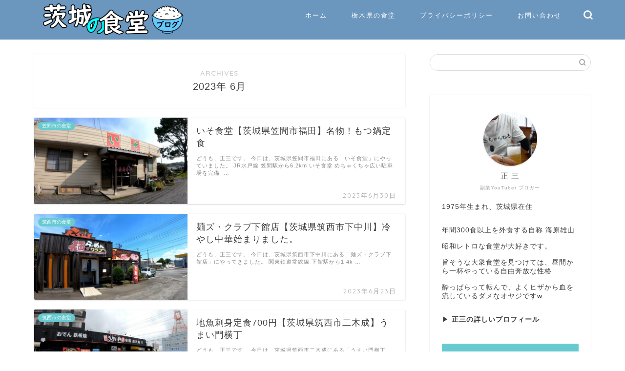

--- FILE ---
content_type: text/html; charset=UTF-8
request_url: https://yasukutebenri.com/?m=202306
body_size: 17328
content:

<!DOCTYPE html>
<html lang="ja">
<head prefix="og: http://ogp.me/ns# fb: http://ogp.me/ns/fb# article: http://ogp.me/ns/article#">
<meta charset="utf-8">
<meta http-equiv="X-UA-Compatible" content="IE=edge">
<meta name="viewport" content="width=device-width, initial-scale=1">
<!-- ここからOGP -->
<meta property="og:type" content="blog">
	<meta property="og:title" content="茨城の食堂ブログ｜正三ちゃんねる道中記。">
	<meta property="og:url" content="https://yasukutebenri.com">
	<meta property="og:description" content="どうも、正三です。
茨城県西地区を中心に近隣地域の安くて旨い大衆食堂を紹介しています。
YouTube版もありますので合わせてお楽しみください。">
			<meta property="og:image" content="https://yasukutebenri.com/wp-content/uploads/2022/01/12_1.1.2.jpg">
	<meta property="og:site_name" content="茨城の食堂ブログ">
<meta property="fb:admins" content="">
<meta name="twitter:card" content="summary">
	<meta name="twitter:site" content="@syozo_">
<!-- ここまでOGP --> 

<link rel="canonical" href="https://yasukutebenri.com">
<title>2023年06月の記事一覧｜茨城の食堂ブログ</title>
<meta name='robots' content='max-image-preview:large' />
<link rel='dns-prefetch' href='//webfonts.xserver.jp' />
<link rel='dns-prefetch' href='//cdnjs.cloudflare.com' />
<link rel='dns-prefetch' href='//use.fontawesome.com' />
<link rel="alternate" type="application/rss+xml" title="茨城の食堂ブログ &raquo; フィード" href="https://yasukutebenri.com/?feed=rss2" />
<link rel="alternate" type="application/rss+xml" title="茨城の食堂ブログ &raquo; コメントフィード" href="https://yasukutebenri.com/?feed=comments-rss2" />
<style id='wp-img-auto-sizes-contain-inline-css' type='text/css'>
img:is([sizes=auto i],[sizes^="auto," i]){contain-intrinsic-size:3000px 1500px}
/*# sourceURL=wp-img-auto-sizes-contain-inline-css */
</style>
<style id='wp-emoji-styles-inline-css' type='text/css'>

	img.wp-smiley, img.emoji {
		display: inline !important;
		border: none !important;
		box-shadow: none !important;
		height: 1em !important;
		width: 1em !important;
		margin: 0 0.07em !important;
		vertical-align: -0.1em !important;
		background: none !important;
		padding: 0 !important;
	}
/*# sourceURL=wp-emoji-styles-inline-css */
</style>
<style id='wp-block-library-inline-css' type='text/css'>
:root{--wp-block-synced-color:#7a00df;--wp-block-synced-color--rgb:122,0,223;--wp-bound-block-color:var(--wp-block-synced-color);--wp-editor-canvas-background:#ddd;--wp-admin-theme-color:#007cba;--wp-admin-theme-color--rgb:0,124,186;--wp-admin-theme-color-darker-10:#006ba1;--wp-admin-theme-color-darker-10--rgb:0,107,160.5;--wp-admin-theme-color-darker-20:#005a87;--wp-admin-theme-color-darker-20--rgb:0,90,135;--wp-admin-border-width-focus:2px}@media (min-resolution:192dpi){:root{--wp-admin-border-width-focus:1.5px}}.wp-element-button{cursor:pointer}:root .has-very-light-gray-background-color{background-color:#eee}:root .has-very-dark-gray-background-color{background-color:#313131}:root .has-very-light-gray-color{color:#eee}:root .has-very-dark-gray-color{color:#313131}:root .has-vivid-green-cyan-to-vivid-cyan-blue-gradient-background{background:linear-gradient(135deg,#00d084,#0693e3)}:root .has-purple-crush-gradient-background{background:linear-gradient(135deg,#34e2e4,#4721fb 50%,#ab1dfe)}:root .has-hazy-dawn-gradient-background{background:linear-gradient(135deg,#faaca8,#dad0ec)}:root .has-subdued-olive-gradient-background{background:linear-gradient(135deg,#fafae1,#67a671)}:root .has-atomic-cream-gradient-background{background:linear-gradient(135deg,#fdd79a,#004a59)}:root .has-nightshade-gradient-background{background:linear-gradient(135deg,#330968,#31cdcf)}:root .has-midnight-gradient-background{background:linear-gradient(135deg,#020381,#2874fc)}:root{--wp--preset--font-size--normal:16px;--wp--preset--font-size--huge:42px}.has-regular-font-size{font-size:1em}.has-larger-font-size{font-size:2.625em}.has-normal-font-size{font-size:var(--wp--preset--font-size--normal)}.has-huge-font-size{font-size:var(--wp--preset--font-size--huge)}.has-text-align-center{text-align:center}.has-text-align-left{text-align:left}.has-text-align-right{text-align:right}.has-fit-text{white-space:nowrap!important}#end-resizable-editor-section{display:none}.aligncenter{clear:both}.items-justified-left{justify-content:flex-start}.items-justified-center{justify-content:center}.items-justified-right{justify-content:flex-end}.items-justified-space-between{justify-content:space-between}.screen-reader-text{border:0;clip-path:inset(50%);height:1px;margin:-1px;overflow:hidden;padding:0;position:absolute;width:1px;word-wrap:normal!important}.screen-reader-text:focus{background-color:#ddd;clip-path:none;color:#444;display:block;font-size:1em;height:auto;left:5px;line-height:normal;padding:15px 23px 14px;text-decoration:none;top:5px;width:auto;z-index:100000}html :where(.has-border-color){border-style:solid}html :where([style*=border-top-color]){border-top-style:solid}html :where([style*=border-right-color]){border-right-style:solid}html :where([style*=border-bottom-color]){border-bottom-style:solid}html :where([style*=border-left-color]){border-left-style:solid}html :where([style*=border-width]){border-style:solid}html :where([style*=border-top-width]){border-top-style:solid}html :where([style*=border-right-width]){border-right-style:solid}html :where([style*=border-bottom-width]){border-bottom-style:solid}html :where([style*=border-left-width]){border-left-style:solid}html :where(img[class*=wp-image-]){height:auto;max-width:100%}:where(figure){margin:0 0 1em}html :where(.is-position-sticky){--wp-admin--admin-bar--position-offset:var(--wp-admin--admin-bar--height,0px)}@media screen and (max-width:600px){html :where(.is-position-sticky){--wp-admin--admin-bar--position-offset:0px}}

/*# sourceURL=wp-block-library-inline-css */
</style><style id='global-styles-inline-css' type='text/css'>
:root{--wp--preset--aspect-ratio--square: 1;--wp--preset--aspect-ratio--4-3: 4/3;--wp--preset--aspect-ratio--3-4: 3/4;--wp--preset--aspect-ratio--3-2: 3/2;--wp--preset--aspect-ratio--2-3: 2/3;--wp--preset--aspect-ratio--16-9: 16/9;--wp--preset--aspect-ratio--9-16: 9/16;--wp--preset--color--black: #000000;--wp--preset--color--cyan-bluish-gray: #abb8c3;--wp--preset--color--white: #ffffff;--wp--preset--color--pale-pink: #f78da7;--wp--preset--color--vivid-red: #cf2e2e;--wp--preset--color--luminous-vivid-orange: #ff6900;--wp--preset--color--luminous-vivid-amber: #fcb900;--wp--preset--color--light-green-cyan: #7bdcb5;--wp--preset--color--vivid-green-cyan: #00d084;--wp--preset--color--pale-cyan-blue: #8ed1fc;--wp--preset--color--vivid-cyan-blue: #0693e3;--wp--preset--color--vivid-purple: #9b51e0;--wp--preset--gradient--vivid-cyan-blue-to-vivid-purple: linear-gradient(135deg,rgb(6,147,227) 0%,rgb(155,81,224) 100%);--wp--preset--gradient--light-green-cyan-to-vivid-green-cyan: linear-gradient(135deg,rgb(122,220,180) 0%,rgb(0,208,130) 100%);--wp--preset--gradient--luminous-vivid-amber-to-luminous-vivid-orange: linear-gradient(135deg,rgb(252,185,0) 0%,rgb(255,105,0) 100%);--wp--preset--gradient--luminous-vivid-orange-to-vivid-red: linear-gradient(135deg,rgb(255,105,0) 0%,rgb(207,46,46) 100%);--wp--preset--gradient--very-light-gray-to-cyan-bluish-gray: linear-gradient(135deg,rgb(238,238,238) 0%,rgb(169,184,195) 100%);--wp--preset--gradient--cool-to-warm-spectrum: linear-gradient(135deg,rgb(74,234,220) 0%,rgb(151,120,209) 20%,rgb(207,42,186) 40%,rgb(238,44,130) 60%,rgb(251,105,98) 80%,rgb(254,248,76) 100%);--wp--preset--gradient--blush-light-purple: linear-gradient(135deg,rgb(255,206,236) 0%,rgb(152,150,240) 100%);--wp--preset--gradient--blush-bordeaux: linear-gradient(135deg,rgb(254,205,165) 0%,rgb(254,45,45) 50%,rgb(107,0,62) 100%);--wp--preset--gradient--luminous-dusk: linear-gradient(135deg,rgb(255,203,112) 0%,rgb(199,81,192) 50%,rgb(65,88,208) 100%);--wp--preset--gradient--pale-ocean: linear-gradient(135deg,rgb(255,245,203) 0%,rgb(182,227,212) 50%,rgb(51,167,181) 100%);--wp--preset--gradient--electric-grass: linear-gradient(135deg,rgb(202,248,128) 0%,rgb(113,206,126) 100%);--wp--preset--gradient--midnight: linear-gradient(135deg,rgb(2,3,129) 0%,rgb(40,116,252) 100%);--wp--preset--font-size--small: 13px;--wp--preset--font-size--medium: 20px;--wp--preset--font-size--large: 36px;--wp--preset--font-size--x-large: 42px;--wp--preset--spacing--20: 0.44rem;--wp--preset--spacing--30: 0.67rem;--wp--preset--spacing--40: 1rem;--wp--preset--spacing--50: 1.5rem;--wp--preset--spacing--60: 2.25rem;--wp--preset--spacing--70: 3.38rem;--wp--preset--spacing--80: 5.06rem;--wp--preset--shadow--natural: 6px 6px 9px rgba(0, 0, 0, 0.2);--wp--preset--shadow--deep: 12px 12px 50px rgba(0, 0, 0, 0.4);--wp--preset--shadow--sharp: 6px 6px 0px rgba(0, 0, 0, 0.2);--wp--preset--shadow--outlined: 6px 6px 0px -3px rgb(255, 255, 255), 6px 6px rgb(0, 0, 0);--wp--preset--shadow--crisp: 6px 6px 0px rgb(0, 0, 0);}:where(.is-layout-flex){gap: 0.5em;}:where(.is-layout-grid){gap: 0.5em;}body .is-layout-flex{display: flex;}.is-layout-flex{flex-wrap: wrap;align-items: center;}.is-layout-flex > :is(*, div){margin: 0;}body .is-layout-grid{display: grid;}.is-layout-grid > :is(*, div){margin: 0;}:where(.wp-block-columns.is-layout-flex){gap: 2em;}:where(.wp-block-columns.is-layout-grid){gap: 2em;}:where(.wp-block-post-template.is-layout-flex){gap: 1.25em;}:where(.wp-block-post-template.is-layout-grid){gap: 1.25em;}.has-black-color{color: var(--wp--preset--color--black) !important;}.has-cyan-bluish-gray-color{color: var(--wp--preset--color--cyan-bluish-gray) !important;}.has-white-color{color: var(--wp--preset--color--white) !important;}.has-pale-pink-color{color: var(--wp--preset--color--pale-pink) !important;}.has-vivid-red-color{color: var(--wp--preset--color--vivid-red) !important;}.has-luminous-vivid-orange-color{color: var(--wp--preset--color--luminous-vivid-orange) !important;}.has-luminous-vivid-amber-color{color: var(--wp--preset--color--luminous-vivid-amber) !important;}.has-light-green-cyan-color{color: var(--wp--preset--color--light-green-cyan) !important;}.has-vivid-green-cyan-color{color: var(--wp--preset--color--vivid-green-cyan) !important;}.has-pale-cyan-blue-color{color: var(--wp--preset--color--pale-cyan-blue) !important;}.has-vivid-cyan-blue-color{color: var(--wp--preset--color--vivid-cyan-blue) !important;}.has-vivid-purple-color{color: var(--wp--preset--color--vivid-purple) !important;}.has-black-background-color{background-color: var(--wp--preset--color--black) !important;}.has-cyan-bluish-gray-background-color{background-color: var(--wp--preset--color--cyan-bluish-gray) !important;}.has-white-background-color{background-color: var(--wp--preset--color--white) !important;}.has-pale-pink-background-color{background-color: var(--wp--preset--color--pale-pink) !important;}.has-vivid-red-background-color{background-color: var(--wp--preset--color--vivid-red) !important;}.has-luminous-vivid-orange-background-color{background-color: var(--wp--preset--color--luminous-vivid-orange) !important;}.has-luminous-vivid-amber-background-color{background-color: var(--wp--preset--color--luminous-vivid-amber) !important;}.has-light-green-cyan-background-color{background-color: var(--wp--preset--color--light-green-cyan) !important;}.has-vivid-green-cyan-background-color{background-color: var(--wp--preset--color--vivid-green-cyan) !important;}.has-pale-cyan-blue-background-color{background-color: var(--wp--preset--color--pale-cyan-blue) !important;}.has-vivid-cyan-blue-background-color{background-color: var(--wp--preset--color--vivid-cyan-blue) !important;}.has-vivid-purple-background-color{background-color: var(--wp--preset--color--vivid-purple) !important;}.has-black-border-color{border-color: var(--wp--preset--color--black) !important;}.has-cyan-bluish-gray-border-color{border-color: var(--wp--preset--color--cyan-bluish-gray) !important;}.has-white-border-color{border-color: var(--wp--preset--color--white) !important;}.has-pale-pink-border-color{border-color: var(--wp--preset--color--pale-pink) !important;}.has-vivid-red-border-color{border-color: var(--wp--preset--color--vivid-red) !important;}.has-luminous-vivid-orange-border-color{border-color: var(--wp--preset--color--luminous-vivid-orange) !important;}.has-luminous-vivid-amber-border-color{border-color: var(--wp--preset--color--luminous-vivid-amber) !important;}.has-light-green-cyan-border-color{border-color: var(--wp--preset--color--light-green-cyan) !important;}.has-vivid-green-cyan-border-color{border-color: var(--wp--preset--color--vivid-green-cyan) !important;}.has-pale-cyan-blue-border-color{border-color: var(--wp--preset--color--pale-cyan-blue) !important;}.has-vivid-cyan-blue-border-color{border-color: var(--wp--preset--color--vivid-cyan-blue) !important;}.has-vivid-purple-border-color{border-color: var(--wp--preset--color--vivid-purple) !important;}.has-vivid-cyan-blue-to-vivid-purple-gradient-background{background: var(--wp--preset--gradient--vivid-cyan-blue-to-vivid-purple) !important;}.has-light-green-cyan-to-vivid-green-cyan-gradient-background{background: var(--wp--preset--gradient--light-green-cyan-to-vivid-green-cyan) !important;}.has-luminous-vivid-amber-to-luminous-vivid-orange-gradient-background{background: var(--wp--preset--gradient--luminous-vivid-amber-to-luminous-vivid-orange) !important;}.has-luminous-vivid-orange-to-vivid-red-gradient-background{background: var(--wp--preset--gradient--luminous-vivid-orange-to-vivid-red) !important;}.has-very-light-gray-to-cyan-bluish-gray-gradient-background{background: var(--wp--preset--gradient--very-light-gray-to-cyan-bluish-gray) !important;}.has-cool-to-warm-spectrum-gradient-background{background: var(--wp--preset--gradient--cool-to-warm-spectrum) !important;}.has-blush-light-purple-gradient-background{background: var(--wp--preset--gradient--blush-light-purple) !important;}.has-blush-bordeaux-gradient-background{background: var(--wp--preset--gradient--blush-bordeaux) !important;}.has-luminous-dusk-gradient-background{background: var(--wp--preset--gradient--luminous-dusk) !important;}.has-pale-ocean-gradient-background{background: var(--wp--preset--gradient--pale-ocean) !important;}.has-electric-grass-gradient-background{background: var(--wp--preset--gradient--electric-grass) !important;}.has-midnight-gradient-background{background: var(--wp--preset--gradient--midnight) !important;}.has-small-font-size{font-size: var(--wp--preset--font-size--small) !important;}.has-medium-font-size{font-size: var(--wp--preset--font-size--medium) !important;}.has-large-font-size{font-size: var(--wp--preset--font-size--large) !important;}.has-x-large-font-size{font-size: var(--wp--preset--font-size--x-large) !important;}
/*# sourceURL=global-styles-inline-css */
</style>

<style id='classic-theme-styles-inline-css' type='text/css'>
/*! This file is auto-generated */
.wp-block-button__link{color:#fff;background-color:#32373c;border-radius:9999px;box-shadow:none;text-decoration:none;padding:calc(.667em + 2px) calc(1.333em + 2px);font-size:1.125em}.wp-block-file__button{background:#32373c;color:#fff;text-decoration:none}
/*# sourceURL=/wp-includes/css/classic-themes.min.css */
</style>
<link rel='stylesheet' id='contact-form-7-css' href='https://yasukutebenri.com/wp-content/plugins/contact-form-7/includes/css/styles.css?ver=6.1.4' type='text/css' media='all' />
<link rel='stylesheet' id='yyi_rinker_stylesheet-css' href='https://yasukutebenri.com/wp-content/plugins/yyi-rinker/css/style.css?v=1.11.1&#038;ver=6.9' type='text/css' media='all' />
<link rel='stylesheet' id='parent-style-css' href='https://yasukutebenri.com/wp-content/themes/jin/style.css?ver=6.9' type='text/css' media='all' />
<link rel='stylesheet' id='theme-style-css' href='https://yasukutebenri.com/wp-content/themes/jin-child/style.css?ver=6.9' type='text/css' media='all' />
<link rel='stylesheet' id='fontawesome-style-css' href='https://use.fontawesome.com/releases/v5.6.3/css/all.css?ver=6.9' type='text/css' media='all' />
<link rel='stylesheet' id='swiper-style-css' href='https://cdnjs.cloudflare.com/ajax/libs/Swiper/4.0.7/css/swiper.min.css?ver=6.9' type='text/css' media='all' />
<script type="text/javascript" src="https://yasukutebenri.com/wp-includes/js/jquery/jquery.min.js?ver=3.7.1" id="jquery-core-js"></script>
<script type="text/javascript" src="https://yasukutebenri.com/wp-includes/js/jquery/jquery-migrate.min.js?ver=3.4.1" id="jquery-migrate-js"></script>
<script type="text/javascript" src="//webfonts.xserver.jp/js/xserverv3.js?fadein=0&amp;ver=2.0.9" id="typesquare_std-js"></script>
<script type="text/javascript" src="https://yasukutebenri.com/wp-content/plugins/yyi-rinker/js/event-tracking.js?v=1.11.1" id="yyi_rinker_event_tracking_script-js"></script>
<link rel="https://api.w.org/" href="https://yasukutebenri.com/index.php?rest_route=/" /><style>
.yyi-rinker-images {
    display: flex;
    justify-content: center;
    align-items: center;
    position: relative;

}
div.yyi-rinker-image img.yyi-rinker-main-img.hidden {
    display: none;
}

.yyi-rinker-images-arrow {
    cursor: pointer;
    position: absolute;
    top: 50%;
    display: block;
    margin-top: -11px;
    opacity: 0.6;
    width: 22px;
}

.yyi-rinker-images-arrow-left{
    left: -10px;
}
.yyi-rinker-images-arrow-right{
    right: -10px;
}

.yyi-rinker-images-arrow-left.hidden {
    display: none;
}

.yyi-rinker-images-arrow-right.hidden {
    display: none;
}
div.yyi-rinker-contents.yyi-rinker-design-tate  div.yyi-rinker-box{
    flex-direction: column;
}

div.yyi-rinker-contents.yyi-rinker-design-slim div.yyi-rinker-box .yyi-rinker-links {
    flex-direction: column;
}

div.yyi-rinker-contents.yyi-rinker-design-slim div.yyi-rinker-info {
    width: 100%;
}

div.yyi-rinker-contents.yyi-rinker-design-slim .yyi-rinker-title {
    text-align: center;
}

div.yyi-rinker-contents.yyi-rinker-design-slim .yyi-rinker-links {
    text-align: center;
}
div.yyi-rinker-contents.yyi-rinker-design-slim .yyi-rinker-image {
    margin: auto;
}

div.yyi-rinker-contents.yyi-rinker-design-slim div.yyi-rinker-info ul.yyi-rinker-links li {
	align-self: stretch;
}
div.yyi-rinker-contents.yyi-rinker-design-slim div.yyi-rinker-box div.yyi-rinker-info {
	padding: 0;
}
div.yyi-rinker-contents.yyi-rinker-design-slim div.yyi-rinker-box {
	flex-direction: column;
	padding: 14px 5px 0;
}

.yyi-rinker-design-slim div.yyi-rinker-box div.yyi-rinker-info {
	text-align: center;
}

.yyi-rinker-design-slim div.price-box span.price {
	display: block;
}

div.yyi-rinker-contents.yyi-rinker-design-slim div.yyi-rinker-info div.yyi-rinker-title a{
	font-size:16px;
}

div.yyi-rinker-contents.yyi-rinker-design-slim ul.yyi-rinker-links li.amazonkindlelink:before,  div.yyi-rinker-contents.yyi-rinker-design-slim ul.yyi-rinker-links li.amazonlink:before,  div.yyi-rinker-contents.yyi-rinker-design-slim ul.yyi-rinker-links li.rakutenlink:before, div.yyi-rinker-contents.yyi-rinker-design-slim ul.yyi-rinker-links li.yahoolink:before, div.yyi-rinker-contents.yyi-rinker-design-slim ul.yyi-rinker-links li.mercarilink:before {
	font-size:12px;
}

div.yyi-rinker-contents.yyi-rinker-design-slim ul.yyi-rinker-links li a {
	font-size: 13px;
}
.entry-content ul.yyi-rinker-links li {
	padding: 0;
}

div.yyi-rinker-contents .yyi-rinker-attention.attention_desing_right_ribbon {
    width: 89px;
    height: 91px;
    position: absolute;
    top: -1px;
    right: -1px;
    left: auto;
    overflow: hidden;
}

div.yyi-rinker-contents .yyi-rinker-attention.attention_desing_right_ribbon span {
    display: inline-block;
    width: 146px;
    position: absolute;
    padding: 4px 0;
    left: -13px;
    top: 12px;
    text-align: center;
    font-size: 12px;
    line-height: 24px;
    -webkit-transform: rotate(45deg);
    transform: rotate(45deg);
    box-shadow: 0 1px 3px rgba(0, 0, 0, 0.2);
}

div.yyi-rinker-contents .yyi-rinker-attention.attention_desing_right_ribbon {
    background: none;
}
.yyi-rinker-attention.attention_desing_right_ribbon .yyi-rinker-attention-after,
.yyi-rinker-attention.attention_desing_right_ribbon .yyi-rinker-attention-before{
display:none;
}
div.yyi-rinker-use-right_ribbon div.yyi-rinker-title {
    margin-right: 2rem;
}

				</style>	<style type="text/css">
		#wrapper {
			background-color: #ffffff;
			background-image: url();
					}

		.related-entry-headline-text span:before,
		#comment-title span:before,
		#reply-title span:before {
			background-color: #68cad1;
			border-color: #68cad1 !important;
		}

		#breadcrumb:after,
		#page-top a {
			background-color: #666666;
		}

		footer {
			background-color: #666666;
		}

		.footer-inner a,
		#copyright,
		#copyright-center {
			border-color: #ffffff !important;
			color: #ffffff !important;
		}

		#footer-widget-area {
			border-color: #ffffff !important;
		}

		.page-top-footer a {
			color: #666666 !important;
		}

		#breadcrumb ul li,
		#breadcrumb ul li a {
			color: #666666 !important;
		}

		body,
		a,
		a:link,
		a:visited,
		.my-profile,
		.widgettitle,
		.tabBtn-mag label {
			color: #3e3e3e;
		}

		a:hover {
			color: #008db7;
		}

		.widget_nav_menu ul>li>a:before,
		.widget_categories ul>li>a:before,
		.widget_pages ul>li>a:before,
		.widget_recent_entries ul>li>a:before,
		.widget_archive ul>li>a:before,
		.widget_archive form:after,
		.widget_categories form:after,
		.widget_nav_menu ul>li>ul.sub-menu>li>a:before,
		.widget_categories ul>li>.children>li>a:before,
		.widget_pages ul>li>.children>li>a:before,
		.widget_nav_menu ul>li>ul.sub-menu>li>ul.sub-menu li>a:before,
		.widget_categories ul>li>.children>li>.children li>a:before,
		.widget_pages ul>li>.children>li>.children li>a:before {
			color: #68cad1;
		}

		.widget_nav_menu ul .sub-menu .sub-menu li a:before {
			background-color: #3e3e3e !important;
		}

		.d--labeling-act-border {
			border-color: rgba(62, 62, 62, 0.18);
		}

		.c--labeling-act.d--labeling-act-solid {
			background-color: rgba(62, 62, 62, 0.06);
		}

		.a--labeling-act {
			color: rgba(62, 62, 62, 0.6);
		}

		.a--labeling-small-act span {
			background-color: rgba(62, 62, 62, 0.21);
		}

		.c--labeling-act.d--labeling-act-strong {
			background-color: rgba(62, 62, 62, 0.045);
		}

		.d--labeling-act-strong .a--labeling-act {
			color: rgba(62, 62, 62, 0.75);
		}


		footer .footer-widget,
		footer .footer-widget a,
		footer .footer-widget ul li,
		.footer-widget.widget_nav_menu ul>li>a:before,
		.footer-widget.widget_categories ul>li>a:before,
		.footer-widget.widget_recent_entries ul>li>a:before,
		.footer-widget.widget_pages ul>li>a:before,
		.footer-widget.widget_archive ul>li>a:before,
		footer .widget_tag_cloud .tagcloud a:before {
			color: #ffffff !important;
			border-color: #ffffff !important;
		}

		footer .footer-widget .widgettitle {
			color: #ffffff !important;
			border-color: #68cad1 !important;
		}

		footer .widget_nav_menu ul .children .children li a:before,
		footer .widget_categories ul .children .children li a:before,
		footer .widget_nav_menu ul .sub-menu .sub-menu li a:before {
			background-color: #ffffff !important;
		}

		#drawernav a:hover,
		.post-list-title,
		#prev-next p,
		#toc_container .toc_list li a {
			color: #3e3e3e !important;
		}

		#header-box {
			background-color: #6b97bf;
		}

		@media (min-width: 768px) {

			#header-box .header-box10-bg:before,
			#header-box .header-box11-bg:before {
				border-radius: 2px;
			}
		}

		@media (min-width: 768px) {
			.top-image-meta {
				margin-top: calc(0px - 30px);
			}
		}

		@media (min-width: 1200px) {
			.top-image-meta {
				margin-top: calc(0px);
			}
		}

		.pickup-contents:before {
			background-color: #6b97bf !important;
		}

		.main-image-text {
			color: #555555;
		}

		.main-image-text-sub {
			color: #555555;
		}

		@media (min-width: 481px) {
			#site-info {
				padding-top: 3px !important;
				padding-bottom: 3px !important;
			}
		}

		#site-info span a {
			color: #f4f4f4 !important;
		}

		#headmenu .headsns .line a svg {
			fill: #f4f4f4 !important;
		}

		#headmenu .headsns a,
		#headmenu {
			color: #f4f4f4 !important;
			border-color: #f4f4f4 !important;
		}

		.profile-follow .line-sns a svg {
			fill: #68cad1 !important;
		}

		.profile-follow .line-sns a:hover svg {
			fill: #68cad1 !important;
		}

		.profile-follow a {
			color: #68cad1 !important;
			border-color: #68cad1 !important;
		}

		.profile-follow a:hover,
		#headmenu .headsns a:hover {
			color: #68cad1 !important;
			border-color: #68cad1 !important;
		}

		.search-box:hover {
			color: #68cad1 !important;
			border-color: #68cad1 !important;
		}

		#header #headmenu .headsns .line a:hover svg {
			fill: #68cad1 !important;
		}

		.cps-icon-bar,
		#navtoggle:checked+.sp-menu-open .cps-icon-bar {
			background-color: #f4f4f4;
		}

		#nav-container {
			background-color: #ffffff;
		}

		.menu-box .menu-item svg {
			fill: #ffffff;
		}

		#drawernav ul.menu-box>li>a,
		#drawernav2 ul.menu-box>li>a,
		#drawernav3 ul.menu-box>li>a,
		#drawernav4 ul.menu-box>li>a,
		#drawernav5 ul.menu-box>li>a,
		#drawernav ul.menu-box>li.menu-item-has-children:after,
		#drawernav2 ul.menu-box>li.menu-item-has-children:after,
		#drawernav3 ul.menu-box>li.menu-item-has-children:after,
		#drawernav4 ul.menu-box>li.menu-item-has-children:after,
		#drawernav5 ul.menu-box>li.menu-item-has-children:after {
			color: #ffffff !important;
		}

		#drawernav ul.menu-box li a,
		#drawernav2 ul.menu-box li a,
		#drawernav3 ul.menu-box li a,
		#drawernav4 ul.menu-box li a,
		#drawernav5 ul.menu-box li a {
			font-size: 13px !important;
		}

		#drawernav3 ul.menu-box>li {
			color: #3e3e3e !important;
		}

		#drawernav4 .menu-box>.menu-item>a:after,
		#drawernav3 .menu-box>.menu-item>a:after,
		#drawernav .menu-box>.menu-item>a:after {
			background-color: #ffffff !important;
		}

		#drawernav2 .menu-box>.menu-item:hover,
		#drawernav5 .menu-box>.menu-item:hover {
			border-top-color: #68cad1 !important;
		}

		.cps-info-bar a {
			background-color: #ffcd44 !important;
		}

		@media (min-width: 768px) {
			.post-list-mag .post-list-item:not(:nth-child(2n)) {
				margin-right: 2.6%;
			}
		}

		@media (min-width: 768px) {

			#tab-1:checked~.tabBtn-mag li [for="tab-1"]:after,
			#tab-2:checked~.tabBtn-mag li [for="tab-2"]:after,
			#tab-3:checked~.tabBtn-mag li [for="tab-3"]:after,
			#tab-4:checked~.tabBtn-mag li [for="tab-4"]:after {
				border-top-color: #68cad1 !important;
			}

			.tabBtn-mag label {
				border-bottom-color: #68cad1 !important;
			}
		}

		#tab-1:checked~.tabBtn-mag li [for="tab-1"],
		#tab-2:checked~.tabBtn-mag li [for="tab-2"],
		#tab-3:checked~.tabBtn-mag li [for="tab-3"],
		#tab-4:checked~.tabBtn-mag li [for="tab-4"],
		#prev-next a.next:after,
		#prev-next a.prev:after,
		.more-cat-button a:hover span:before {
			background-color: #68cad1 !important;
		}


		.swiper-slide .post-list-cat,
		.post-list-mag .post-list-cat,
		.post-list-mag3col .post-list-cat,
		.post-list-mag-sp1col .post-list-cat,
		.swiper-pagination-bullet-active,
		.pickup-cat,
		.post-list .post-list-cat,
		#breadcrumb .bcHome a:hover span:before,
		.popular-item:nth-child(1) .pop-num,
		.popular-item:nth-child(2) .pop-num,
		.popular-item:nth-child(3) .pop-num {
			background-color: #68cad1 !important;
		}

		.sidebar-btn a,
		.profile-sns-menu {
			background-color: #68cad1 !important;
		}

		.sp-sns-menu a,
		.pickup-contents-box a:hover .pickup-title {
			border-color: #68cad1 !important;
			color: #68cad1 !important;
		}

		.pro-line svg {
			fill: #68cad1 !important;
		}

		.cps-post-cat a,
		.meta-cat,
		.popular-cat {
			background-color: #68cad1 !important;
			border-color: #68cad1 !important;
		}

		.tagicon,
		.tag-box a,
		#toc_container .toc_list>li,
		#toc_container .toc_title {
			color: #68cad1 !important;
		}

		.widget_tag_cloud a::before {
			color: #3e3e3e !important;
		}

		.tag-box a,
		#toc_container:before {
			border-color: #68cad1 !important;
		}

		.cps-post-cat a:hover {
			color: #008db7 !important;
		}

		.pagination li:not([class*="current"]) a:hover,
		.widget_tag_cloud a:hover {
			background-color: #68cad1 !important;
		}

		.pagination li:not([class*="current"]) a:hover {
			opacity: 0.5 !important;
		}

		.pagination li.current a {
			background-color: #68cad1 !important;
			border-color: #68cad1 !important;
		}

		.nextpage a:hover span {
			color: #68cad1 !important;
			border-color: #68cad1 !important;
		}

		.cta-content:before {
			background-color: #6fbfca !important;
		}

		.cta-text,
		.info-title {
			color: #ffffff !important;
		}

		#footer-widget-area.footer_style1 .widgettitle {
			border-color: #68cad1 !important;
		}

		.sidebar_style1 .widgettitle,
		.sidebar_style5 .widgettitle {
			border-color: #68cad1 !important;
		}

		.sidebar_style2 .widgettitle,
		.sidebar_style4 .widgettitle,
		.sidebar_style6 .widgettitle,
		#home-bottom-widget .widgettitle,
		#home-top-widget .widgettitle,
		#post-bottom-widget .widgettitle,
		#post-top-widget .widgettitle {
			background-color: #68cad1 !important;
		}

		#home-bottom-widget .widget_search .search-box input[type="submit"],
		#home-top-widget .widget_search .search-box input[type="submit"],
		#post-bottom-widget .widget_search .search-box input[type="submit"],
		#post-top-widget .widget_search .search-box input[type="submit"] {
			background-color: #68cad1 !important;
		}

		.tn-logo-size {
			font-size: 140% !important;
		}

		@media (min-width: 481px) {
			.tn-logo-size img {
				width: calc(140%*0.5) !important;
			}
		}

		@media (min-width: 768px) {
			.tn-logo-size img {
				width: calc(140%*2.2) !important;
			}
		}

		@media (min-width: 1200px) {
			.tn-logo-size img {
				width: 140% !important;
			}
		}

		.sp-logo-size {
			font-size: 90% !important;
		}

		.sp-logo-size img {
			width: 90% !important;
		}

		.cps-post-main ul>li:before,
		.cps-post-main ol>li:before {
			background-color: #68cad1 !important;
		}

		.profile-card .profile-title {
			background-color: #68cad1 !important;
		}

		.profile-card {
			border-color: #68cad1 !important;
		}

		.cps-post-main a {
			color: #008db7;
		}

		.cps-post-main .marker {
			background: -webkit-linear-gradient(transparent 60%, #ffcedb 0%);
			background: linear-gradient(transparent 60%, #ffcedb 0%);
		}

		.cps-post-main .marker2 {
			background: -webkit-linear-gradient(transparent 60%, #a9eaf2 0%);
			background: linear-gradient(transparent 60%, #a9eaf2 0%);
		}

		.cps-post-main .jic-sc {
			color: #e9546b;
		}


		.simple-box1 {
			border-color: #ef9b9b !important;
		}

		.simple-box2 {
			border-color: #f2bf7d !important;
		}

		.simple-box3 {
			border-color: #b5e28a !important;
		}

		.simple-box4 {
			border-color: #7badd8 !important;
		}

		.simple-box4:before {
			background-color: #7badd8;
		}

		.simple-box5 {
			border-color: #e896c7 !important;
		}

		.simple-box5:before {
			background-color: #e896c7;
		}

		.simple-box6 {
			background-color: #fffdef !important;
		}

		.simple-box7 {
			border-color: #def1f9 !important;
		}

		.simple-box7:before {
			background-color: #def1f9 !important;
		}

		.simple-box8 {
			border-color: #96ddc1 !important;
		}

		.simple-box8:before {
			background-color: #96ddc1 !important;
		}

		.simple-box9:before {
			background-color: #e1c0e8 !important;
		}

		.simple-box9:after {
			border-color: #e1c0e8 #e1c0e8 #fff #fff !important;
		}

		.kaisetsu-box1:before,
		.kaisetsu-box1-title {
			background-color: #ffb49e !important;
		}

		.kaisetsu-box2 {
			border-color: #89c2f4 !important;
		}

		.kaisetsu-box2-title {
			background-color: #89c2f4 !important;
		}

		.kaisetsu-box4 {
			border-color: #ea91a9 !important;
		}

		.kaisetsu-box4-title {
			background-color: #ea91a9 !important;
		}

		.kaisetsu-box5:before {
			background-color: #57b3ba !important;
		}

		.kaisetsu-box5-title {
			background-color: #57b3ba !important;
		}

		.concept-box1 {
			border-color: #85db8f !important;
		}

		.concept-box1:after {
			background-color: #85db8f !important;
		}

		.concept-box1:before {
			content: "ポイント" !important;
			color: #85db8f !important;
		}

		.concept-box2 {
			border-color: #f7cf6a !important;
		}

		.concept-box2:after {
			background-color: #f7cf6a !important;
		}

		.concept-box2:before {
			content: "注意点" !important;
			color: #f7cf6a !important;
		}

		.concept-box3 {
			border-color: #86cee8 !important;
		}

		.concept-box3:after {
			background-color: #86cee8 !important;
		}

		.concept-box3:before {
			content: "良い例" !important;
			color: #86cee8 !important;
		}

		.concept-box4 {
			border-color: #ed8989 !important;
		}

		.concept-box4:after {
			background-color: #ed8989 !important;
		}

		.concept-box4:before {
			content: "悪い例" !important;
			color: #ed8989 !important;
		}

		.concept-box5 {
			border-color: #9e9e9e !important;
		}

		.concept-box5:after {
			background-color: #9e9e9e !important;
		}

		.concept-box5:before {
			content: "参考" !important;
			color: #9e9e9e !important;
		}

		.concept-box6 {
			border-color: #8eaced !important;
		}

		.concept-box6:after {
			background-color: #8eaced !important;
		}

		.concept-box6:before {
			content: "メモ" !important;
			color: #8eaced !important;
		}

		.innerlink-box1,
		.blog-card {
			border-color: #73bc9b !important;
		}

		.innerlink-box1-title {
			background-color: #73bc9b !important;
			border-color: #73bc9b !important;
		}

		.innerlink-box1:before,
		.blog-card-hl-box {
			background-color: #73bc9b !important;
		}

		.jin-ac-box01-title::after {
			color: #68cad1;
		}

		.color-button01 a,
		.color-button01 a:hover,
		.color-button01:before {
			background-color: #008db7 !important;
		}

		.top-image-btn-color a,
		.top-image-btn-color a:hover,
		.top-image-btn-color:before {
			background-color: #ffcd44 !important;
		}

		.color-button02 a,
		.color-button02 a:hover,
		.color-button02:before {
			background-color: #d9333f !important;
		}

		.color-button01-big a,
		.color-button01-big a:hover,
		.color-button01-big:before {
			background-color: #3296d1 !important;
		}

		.color-button01-big a,
		.color-button01-big:before {
			border-radius: 5px !important;
		}

		.color-button01-big a {
			padding-top: 20px !important;
			padding-bottom: 20px !important;
		}

		.color-button02-big a,
		.color-button02-big a:hover,
		.color-button02-big:before {
			background-color: #83d159 !important;
		}

		.color-button02-big a,
		.color-button02-big:before {
			border-radius: 5px !important;
		}

		.color-button02-big a {
			padding-top: 20px !important;
			padding-bottom: 20px !important;
		}

		.color-button01-big {
			width: 75% !important;
		}

		.color-button02-big {
			width: 75% !important;
		}

		.top-image-btn-color:before,
		.color-button01:before,
		.color-button02:before,
		.color-button01-big:before,
		.color-button02-big:before {
			bottom: -1px;
			left: -1px;
			width: 100%;
			height: 100%;
			border-radius: 6px;
			box-shadow: 0px 1px 5px 0px rgba(0, 0, 0, 0.25);
			-webkit-transition: all .4s;
			transition: all .4s;
		}

		.top-image-btn-color a:hover,
		.color-button01 a:hover,
		.color-button02 a:hover,
		.color-button01-big a:hover,
		.color-button02-big a:hover {
			-webkit-transform: translateY(2px);
			transform: translateY(2px);
			-webkit-filter: brightness(0.95);
			filter: brightness(0.95);
		}

		.top-image-btn-color:hover:before,
		.color-button01:hover:before,
		.color-button02:hover:before,
		.color-button01-big:hover:before,
		.color-button02-big:hover:before {
			-webkit-transform: translateY(2px);
			transform: translateY(2px);
			box-shadow: none !important;
		}

		.h2-style01 h2,
		.h2-style02 h2:before,
		.h2-style03 h2,
		.h2-style04 h2:before,
		.h2-style05 h2,
		.h2-style07 h2:before,
		.h2-style07 h2:after,
		.h3-style03 h3:before,
		.h3-style02 h3:before,
		.h3-style05 h3:before,
		.h3-style07 h3:before,
		.h2-style08 h2:after,
		.h2-style10 h2:before,
		.h2-style10 h2:after,
		.h3-style02 h3:after,
		.h4-style02 h4:before {
			background-color: #68cad1 !important;
		}

		.h3-style01 h3,
		.h3-style04 h3,
		.h3-style05 h3,
		.h3-style06 h3,
		.h4-style01 h4,
		.h2-style02 h2,
		.h2-style08 h2,
		.h2-style08 h2:before,
		.h2-style09 h2,
		.h4-style03 h4 {
			border-color: #68cad1 !important;
		}

		.h2-style05 h2:before {
			border-top-color: #68cad1 !important;
		}

		.h2-style06 h2:before,
		.sidebar_style3 .widgettitle:after {
			background-image: linear-gradient(-45deg,
					transparent 25%,
					#68cad1 25%,
					#68cad1 50%,
					transparent 50%,
					transparent 75%,
					#68cad1 75%,
					#68cad1);
		}

		.jin-h2-icons.h2-style02 h2 .jic:before,
		.jin-h2-icons.h2-style04 h2 .jic:before,
		.jin-h2-icons.h2-style06 h2 .jic:before,
		.jin-h2-icons.h2-style07 h2 .jic:before,
		.jin-h2-icons.h2-style08 h2 .jic:before,
		.jin-h2-icons.h2-style09 h2 .jic:before,
		.jin-h2-icons.h2-style10 h2 .jic:before,
		.jin-h3-icons.h3-style01 h3 .jic:before,
		.jin-h3-icons.h3-style02 h3 .jic:before,
		.jin-h3-icons.h3-style03 h3 .jic:before,
		.jin-h3-icons.h3-style04 h3 .jic:before,
		.jin-h3-icons.h3-style05 h3 .jic:before,
		.jin-h3-icons.h3-style06 h3 .jic:before,
		.jin-h3-icons.h3-style07 h3 .jic:before,
		.jin-h4-icons.h4-style01 h4 .jic:before,
		.jin-h4-icons.h4-style02 h4 .jic:before,
		.jin-h4-icons.h4-style03 h4 .jic:before,
		.jin-h4-icons.h4-style04 h4 .jic:before {
			color: #68cad1;
		}

		@media all and (-ms-high-contrast:none) {

			*::-ms-backdrop,
			.color-button01:before,
			.color-button02:before,
			.color-button01-big:before,
			.color-button02-big:before {
				background-color: #595857 !important;
			}
		}

		.jin-lp-h2 h2,
		.jin-lp-h2 h2 {
			background-color: transparent !important;
			border-color: transparent !important;
			color: #3e3e3e !important;
		}

		.jincolumn-h3style2 {
			border-color: #68cad1 !important;
		}

		.jinlph2-style1 h2:first-letter {
			color: #68cad1 !important;
		}

		.jinlph2-style2 h2,
		.jinlph2-style3 h2 {
			border-color: #68cad1 !important;
		}

		.jin-photo-title .jin-fusen1-down,
		.jin-photo-title .jin-fusen1-even,
		.jin-photo-title .jin-fusen1-up {
			border-left-color: #68cad1;
		}

		.jin-photo-title .jin-fusen2,
		.jin-photo-title .jin-fusen3 {
			background-color: #68cad1;
		}

		.jin-photo-title .jin-fusen2:before,
		.jin-photo-title .jin-fusen3:before {
			border-top-color: #68cad1;
		}

		.has-huge-font-size {
			font-size: 42px !important;
		}

		.has-large-font-size {
			font-size: 36px !important;
		}

		.has-medium-font-size {
			font-size: 20px !important;
		}

		.has-normal-font-size {
			font-size: 16px !important;
		}

		.has-small-font-size {
			font-size: 13px !important;
		}
	</style>
<script type="application/ld+json">
{
    "@context": "https://schema.org",
    "@type": "CollectionPage",
    "@id": "https://yasukutebenri.com/?m=202306",
    "url": "https://yasukutebenri.com/?m=202306",
    "name": "月: 2023年6月",
    "inLanguage": "ja"
}
</script>
<script type="application/ld+json">
{
    "@context": "https://schema.org",
    "@type": "BreadcrumbList",
    "itemListElement": [
        {
            "@type": "ListItem",
            "position": 1,
            "name": "HOME",
            "item": "https://yasukutebenri.com/"
        },
        {
            "@type": "ListItem",
            "position": 2,
            "name": "月: 2023年6月",
            "item": "https://yasukutebenri.com/?m=202306"
        }
    ]
}
</script>
<link rel="icon" href="https://yasukutebenri.com/wp-content/uploads/2021/10/cropped-kohacu.com_001852_20181001-300x300-1-32x32.png" sizes="32x32" />
<link rel="icon" href="https://yasukutebenri.com/wp-content/uploads/2021/10/cropped-kohacu.com_001852_20181001-300x300-1-192x192.png" sizes="192x192" />
<link rel="apple-touch-icon" href="https://yasukutebenri.com/wp-content/uploads/2021/10/cropped-kohacu.com_001852_20181001-300x300-1-180x180.png" />
<meta name="msapplication-TileImage" content="https://yasukutebenri.com/wp-content/uploads/2021/10/cropped-kohacu.com_001852_20181001-300x300-1-270x270.png" />
		<style type="text/css" id="wp-custom-css">
			/*--------------------------------------
  Rinker
--------------------------------------*/
div.yyi-rinker-contents ul.yyi-rinker-links li a {
    font-weight: normal;
    font-size: 0.85em;
    padding: 0 22px;
}
div.yyi-rinker-contents ul.yyi-rinker-links li {
　　　　box-shadow: none;
}

div.yyi-rinker-contents ul.yyi-rinker-links li:hover {
　　　　box-shadow: none;
}
div.yyi-rinker-contents ul.yyi-rinker-links li {
    border: solid;
    border-width: 1.4px;
}
div.yyi-rinker-contents ul.yyi-rinker-links li.amazonlink a {
    color: #fc9a07;
}
div.yyi-rinker-contents ul.yyi-rinker-links li.amazonlink {
    border-color: #fc9a07;
    background: none;
}
div.yyi-rinker-contents ul.yyi-rinker-links li.rakutenlink a {
    color: #dd0000;
}
div.yyi-rinker-contents ul.yyi-rinker-links li.rakutenlink {
    border-color: #dd0000;
    background: none;
}
div.yyi-rinker-contents ul.yyi-rinker-links li.yahoolink a {
    color: #00d5f2;
}
div.yyi-rinker-contents ul.yyi-rinker-links li.yahoolink {
    border-color: #00d5f2;
    background: none;
}
/* 商品リンクタイトル行間調整 */
div.yyi-rinker-title p {
   line-height: 140%;
   font-size: 0.9em;
}		</style>
			
<!--カエレバCSS-->
<!--アプリーチCSS-->

<!--サチコ-->
<meta name="google-site-verification" content="_rJ5mi3uIxD5mjCy1NTJ76kQuR8vWNg2nodppyAbtBc" />

<!-- Global site tag (gtag.js) - Google Analytics -->
<script async src="https://www.googletagmanager.com/gtag/js?id=UA-127991001-1"></script>
<script>
  window.dataLayer = window.dataLayer || [];
  function gtag(){dataLayer.push(arguments);}
  gtag('js', new Date());

  gtag('config', 'UA-127991001-1');
</script>

<!--アドセンス自動広告-->
<script async src="https://pagead2.googlesyndication.com/pagead/js/adsbygoogle.js?client=ca-pub-7116991230986647"
     crossorigin="anonymous"></script>
</head>
<body class="archive date wp-theme-jin wp-child-theme-jin-child" id="nofont-style">
<div id="wrapper">

		
	<div id="scroll-content" class="animate-off">
	
		<!--ヘッダー-->

					<div id="header-box" class="tn_on header-box animate-off">
	<div id="header" class="header-type1 header animate-off">
				
		<div id="site-info" class="ef">
							<span class="tn-logo-size"><a href='https://yasukutebenri.com/' title='茨城の食堂ブログ' rel='home'><img src='https://yasukutebenri.com/wp-content/uploads/2022/04/d170753bbe724abb4f6a2b689745316c.png' alt='茨城の食堂ブログのロゴ画像'></a></span>
					</div>

				<!--グローバルナビゲーション layout3-->
		<div id="drawernav3" class="ef">
			<nav class="fixed-content ef"><ul class="menu-box"><li class="menu-item menu-item-type-custom menu-item-object-custom menu-item-home menu-item-19214"><a href="https://yasukutebenri.com/">ホーム</a></li>
<li class="menu-item menu-item-type-taxonomy menu-item-object-category menu-item-19737"><a href="https://yasukutebenri.com/?cat=18">栃木県の食堂</a></li>
<li class="menu-item menu-item-type-post_type menu-item-object-page menu-item-19213"><a href="https://yasukutebenri.com/?page_id=15">プライバシーポリシー</a></li>
<li class="menu-item menu-item-type-post_type menu-item-object-page menu-item-19211"><a href="https://yasukutebenri.com/?page_id=567">お問い合わせ</a></li>
</ul></nav>		</div>
		<!--グローバルナビゲーション layout3-->
		
	
				<div id="headmenu">
			<span class="headsns tn_sns_off">
									<span class="twitter"><a href="https://twitter.com/syozo_"><i class="jic-type jin-ifont-twitter" aria-hidden="true"></i></a></span>
																					<span class="youtube">
					<a href="https://youtube.com/channel/UC18RuBZUrj46PdPpP6t2uog"><i class="jic-type jin-ifont-youtube" aria-hidden="true"></i></a>
					</span>
					
													<span class="jin-contact">
					<a href="https://yasukutebenri.com/?page_id=567"><i class="jic-type jin-ifont-mail" aria-hidden="true"></i></a>
					</span>
					

			</span>
			<span class="headsearch tn_search_on">
				<form class="search-box" role="search" method="get" id="searchform" action="https://yasukutebenri.com/">
	<input type="search" placeholder="" class="text search-text" value="" name="s" id="s">
	<input type="submit" id="searchsubmit" value="&#xe931;">
</form>
			</span>
		</div>
			</div>
	
		
</div>
	
			
		<!--ヘッダー-->

		<div class="clearfix"></div>

			
														
		
	<div id="contents">
		
		<!--メインコンテンツ-->
		<main id="main-contents" class="main-contents article_style1 animate-off" >
			<section class="cps-post-box post-entry">
				<header class="archive-post-header">
											<span class="archive-title-sub ef">― ARCHIVES ―</span>
						<h1 class="archive-title post-title" >2023年&nbsp;6月</h1>
										<div class="cps-post-meta">
						<span class="writer author-name" >inaba12</span>
					</div>
				</header>
			</section>

			<section class="post-content archive-box">
				<div class="toppost-list-box-simple">

	<div class="post-list basicstyle">
				<article class="post-list-item">
	<a class="post-list-link" rel="bookmark" href="https://yasukutebenri.com/?p=23196">
		<div class="post-list-inner">
			<div class="post-list-thumb">
															<img src="https://yasukutebenri.com/wp-content/uploads/2023/06/0dd828eec9c6a52f9eeb2084578e4b5e-640x360.jpg" class="attachment-small_size size-small_size wp-post-image" alt="" width ="314" height ="176" decoding="async" fetchpriority="high" />																	<span class="post-list-cat category-kasamashinoshokudo" style="background-color:!important;">笠間市の食堂</span>
							</div>
			<div class="post-list-meta">
				<h2 class="post-list-title post-title">いそ食堂【茨城県笠間市福田】名物！もつ鍋定食</h2>
								<span class="post-list-date date ef date-modified" datetime="2023-06-30" content="2023-06-30">2023年6月30日</span>
								<span class="writer author-name">inaba12</span>

				<div class="post-list-publisher">
				</div>
									<span class="post-list-desc">どうも、正三です。

今日は、茨城県笠間市福田にある「いそ食堂」にやっていました。

JR水戸線 笠間駅から6.2km
いそ食堂


めちゃくちゃ広い駐車場を完備&nbsp;…</span>
							</div>
		</div>
	</a>
</article>
				<article class="post-list-item">
	<a class="post-list-link" rel="bookmark" href="https://yasukutebenri.com/?p=23171">
		<div class="post-list-inner">
			<div class="post-list-thumb">
															<img src="https://yasukutebenri.com/wp-content/uploads/2023/06/9cba1c8e204e59a1a698bb0dc21220e0-640x360.jpg" class="attachment-small_size size-small_size wp-post-image" alt="" width ="314" height ="176" decoding="async" />																	<span class="post-list-cat category-chikuseishinoshokudo" style="background-color:!important;">筑西市の食堂</span>
							</div>
			<div class="post-list-meta">
				<h2 class="post-list-title post-title">麺ズ・クラブ下館店【茨城県筑西市下中川】冷やし中華始まりました。</h2>
								<span class="post-list-date date ef date-modified" datetime="2023-06-23" content="2023-06-23">2023年6月23日</span>
								<span class="writer author-name">inaba12</span>

				<div class="post-list-publisher">
				</div>
									<span class="post-list-desc">どうも、正三です。

今日は、茨城県筑西市下中川にある「麺ズ・クラブ下館店」にやってきました。

関東鉄道常総線 下館駅から1.4k&nbsp;…</span>
							</div>
		</div>
	</a>
</article>
				<article class="post-list-item">
	<a class="post-list-link" rel="bookmark" href="https://yasukutebenri.com/?p=23127">
		<div class="post-list-inner">
			<div class="post-list-thumb">
															<img src="https://yasukutebenri.com/wp-content/uploads/2023/06/10c999fc88f1d06cee7442cae412b4d1-640x360.jpg" class="attachment-small_size size-small_size wp-post-image" alt="" width ="314" height ="176" decoding="async" />																	<span class="post-list-cat category-chikuseishinoshokudo" style="background-color:!important;">筑西市の食堂</span>
							</div>
			<div class="post-list-meta">
				<h2 class="post-list-title post-title">地魚刺身定食700円【茨城県筑西市二木成】うまい門横丁</h2>
								<span class="post-list-date date ef date-modified" datetime="2023-06-20" content="2023-06-20">2023年6月20日</span>
								<span class="writer author-name">inaba12</span>

				<div class="post-list-publisher">
				</div>
									<span class="post-list-desc">どうも、正三です。

今日は、茨城県筑西市二木成にある「うまい門横丁」にやってきました。

約7ヵ月ぶり2回目の来店です。

関&nbsp;…</span>
							</div>
		</div>
	</a>
</article>
				<article class="post-list-item">
	<a class="post-list-link" rel="bookmark" href="https://yasukutebenri.com/?p=23110">
		<div class="post-list-inner">
			<div class="post-list-thumb">
															<img src="https://yasukutebenri.com/wp-content/uploads/2023/06/1161d9dc1afd48b68b6db687987617b2-640x360.jpg" class="attachment-small_size size-small_size wp-post-image" alt="" width ="314" height ="176" decoding="async" loading="lazy" />																	<span class="post-list-cat category-chikuseishinoshokudo" style="background-color:!important;">筑西市の食堂</span>
							</div>
			<div class="post-list-meta">
				<h2 class="post-list-title post-title">豪華海鮮丼980円【茨城県筑西市菅谷】食堂スタジアム</h2>
								<span class="post-list-date date ef date-modified" datetime="2023-06-18" content="2023-06-18">2023年6月18日</span>
								<span class="writer author-name">inaba12</span>

				<div class="post-list-publisher">
				</div>
									<span class="post-list-desc">どうも、正三です。

今日は、茨城県筑西市菅谷にある「食堂スタジアム」にやってきました。

約7ヵ月ぶり2回目の来店です。

J&nbsp;…</span>
							</div>
		</div>
	</a>
</article>
				<article class="post-list-item">
	<a class="post-list-link" rel="bookmark" href="https://yasukutebenri.com/?p=23071">
		<div class="post-list-inner">
			<div class="post-list-thumb">
															<img src="https://yasukutebenri.com/wp-content/uploads/2023/06/bab96586755bd46910fa461b02333996-640x360.jpg" class="attachment-small_size size-small_size wp-post-image" alt="" width ="314" height ="176" decoding="async" loading="lazy" />																	<span class="post-list-cat category-sakaimachinoshokudo" style="background-color:!important;">境町の食堂</span>
							</div>
			<div class="post-list-meta">
				<h2 class="post-list-title post-title">ふくだや食堂【茨城県境町】激安昭和食堂の野菜炒め定食</h2>
								<span class="post-list-date date ef date-modified" datetime="2023-06-13" content="2023-06-13">2023年6月13日</span>
								<span class="writer author-name">inaba12</span>

				<div class="post-list-publisher">
				</div>
									<span class="post-list-desc">どうも、正三です。

今日は茨城県猿島郡境町にある「ふくだや食堂」にやってきました。

JR宇都宮線 古河駅からバスで約33分移動、&nbsp;…</span>
							</div>
		</div>
	</a>
</article>
				<article class="post-list-item">
	<a class="post-list-link" rel="bookmark" href="https://yasukutebenri.com/?p=23040">
		<div class="post-list-inner">
			<div class="post-list-thumb">
															<img src="https://yasukutebenri.com/wp-content/uploads/2023/06/1b4f3bb069370b65be0c74761e543e2f-640x360.jpg" class="attachment-small_size size-small_size wp-post-image" alt="" width ="314" height ="176" decoding="async" loading="lazy" />																	<span class="post-list-cat category-jososhinoshokudo" style="background-color:!important;">常総市の食堂</span>
							</div>
			<div class="post-list-meta">
				<h2 class="post-list-title post-title">爽園【茨城県常総市新石下】旨味たっぷりタンメン</h2>
								<span class="post-list-date date ef date-modified" datetime="2023-06-11" content="2023-06-11">2023年6月11日</span>
								<span class="writer author-name">inaba12</span>

				<div class="post-list-publisher">
				</div>
									<span class="post-list-desc">どうも、正三です。

今日は、茨城県常総市新石下にある「爽園」にやってきました。

関東鉄道常総線 石下駅より徒歩5分
爽園
&nbsp;…</span>
							</div>
		</div>
	</a>
</article>
				<article class="post-list-item">
	<a class="post-list-link" rel="bookmark" href="https://yasukutebenri.com/?p=23003">
		<div class="post-list-inner">
			<div class="post-list-thumb">
															<img src="https://yasukutebenri.com/wp-content/uploads/2023/06/b6b491e6ad0cf93810abf525ec44a5d6-640x360.jpg" class="attachment-small_size size-small_size wp-post-image" alt="" width ="314" height ="176" decoding="async" loading="lazy" />																	<span class="post-list-cat category-chikuseishinoshokudo" style="background-color:!important;">筑西市の食堂</span>
							</div>
			<div class="post-list-meta">
				<h2 class="post-list-title post-title">いっしょう【茨城県筑西市乙】蕎麦好き集まれ！特盛り大名板そば</h2>
								<span class="post-list-date date ef date-modified" datetime="2023-06-03" content="2023-06-03">2023年6月3日</span>
								<span class="writer author-name">inaba12</span>

				<div class="post-list-publisher">
				</div>
									<span class="post-list-desc">どうも、正三です。

今日は、茨城県筑西市乙にある「そば・海鮮 いっしょう」にやってきました。

関東鉄道常総線 下館駅より徒歩2分&nbsp;…</span>
							</div>
		</div>
	</a>
</article>
		
		<section class="pager-top">
					</section>
	</div>

</div>			</section>
			
											</main>

		<!--サイドバー-->
<div id="sidebar" class="sideber sidebar_style4 animate-off" role="complementary" >
		
	<div id="search-2" class="widget widget_search"><form class="search-box" role="search" method="get" id="searchform" action="https://yasukutebenri.com/">
	<input type="search" placeholder="" class="text search-text" value="" name="s" id="s">
	<input type="submit" id="searchsubmit" value="&#xe931;">
</form>
</div><div id="widget-profile-4" class="widget widget-profile">		<div class="my-profile">
			<div class="myjob">副業YouTuber ブロガー</div>
			<div class="myname">正 三</div>
			<div class="my-profile-thumb">		
				<a href="https://yasukutebenri.com/?page_id=16793"><img src="https://yasukutebenri.com/wp-content/uploads/2021/11/12_1.1.2-150x150.jpg" alt="" width="110" height="110" /></a>
			</div>
			<div class="myintro">1975年生まれ、茨城県在住<br> 
<br><br> 
年間300食以上を外食する自称 海原雄山<br><br>
昭和レトロな食堂が大好きです。<br><br>
旨そうな大衆食堂を見つけては、昼間から一杯やっている自由奔放な性格<br><br>
酔っぱらって転んで、よくヒザから血を流しているダメなオヤジですw<br>
<br><br>
<a href="https://yasukutebenri.com/?page_id=16793">▶️ <strong>正三の詳しいプロフィール</strong></a>
<br><br></div>
						<div class="profile-sns-menu">
				<div class="profile-sns-menu-title ef">＼ Follow me ／</div>
				<ul>
										<li class="pro-tw"><a href="https://twitter.com/syozo_" target="_blank"><i class="jic-type jin-ifont-twitter"></i></a></li>
																									<li class="pro-youtube"><a href="https://youtube.com/channel/UC18RuBZUrj46PdPpP6t2uog" target="_blank"><i class="jic-type jin-ifont-youtube" aria-hidden="true"></i></a></li>
																				<li class="pro-contact"><a href="https://yasukutebenri.com/?page_id=567" target="_blank"><i class="jic-type jin-ifont-mail" aria-hidden="true"></i></a></li>
									</ul>
			</div>
			<style type="text/css">
				.my-profile{
										padding-bottom: 85px;
									}
			</style>
					</div>
		</div><div id="widget-recent-post-3" class="widget widget-recent-post"><div class="widgettitle ef">最新記事</div>		<div id="new-entry-box">
				<ul>
									<li class="new-entry-item">
						<a href="https://yasukutebenri.com/?p=29779" rel="bookmark">
							<div class="new-entry" >
								<figure class="eyecatch">
																			<img src="https://yasukutebenri.com/wp-content/uploads/2026/01/8281d21d244ca17a159a2c6dc91a798b-320x180.jpg" class="attachment-cps_thumbnails size-cps_thumbnails wp-post-image" alt="" width ="96" height ="54" decoding="async" loading="lazy" />																	</figure>
							</div>
							<div class="new-entry-item-meta">
															<h3 class="new-entry-item-title" >激安食堂現る！ボリューム満点定食600円│茨城県水戸市 日吉</h3>
							</div>
						</a>
					</li>
									<li class="new-entry-item">
						<a href="https://yasukutebenri.com/?p=29748" rel="bookmark">
							<div class="new-entry" >
								<figure class="eyecatch">
																			<img src="https://yasukutebenri.com/wp-content/uploads/2026/01/c9f5942621807cf3e82baa7de1aac8b5-320x180.jpg" class="attachment-cps_thumbnails size-cps_thumbnails wp-post-image" alt="" width ="96" height ="54" decoding="async" loading="lazy" />																	</figure>
							</div>
							<div class="new-entry-item-meta">
															<h3 class="new-entry-item-title" >卵かけご飯食べ放題が激アツ│くらもちのたまご日和 茨城県つくば市</h3>
							</div>
						</a>
					</li>
									<li class="new-entry-item">
						<a href="https://yasukutebenri.com/?p=29719" rel="bookmark">
							<div class="new-entry" >
								<figure class="eyecatch">
																			<img src="https://yasukutebenri.com/wp-content/uploads/2026/01/5029c0c82da3763da531228bfc405c24-320x180.jpg" class="attachment-cps_thumbnails size-cps_thumbnails wp-post-image" alt="" width ="96" height ="54" decoding="async" loading="lazy" />																	</figure>
							</div>
							<div class="new-entry-item-meta">
															<h3 class="new-entry-item-title" >もつ煮込みが旨いドライブイン│須田うどん 茨城県かすみがうら市</h3>
							</div>
						</a>
					</li>
									<li class="new-entry-item">
						<a href="https://yasukutebenri.com/?p=29690" rel="bookmark">
							<div class="new-entry" >
								<figure class="eyecatch">
																			<img src="https://yasukutebenri.com/wp-content/uploads/2026/01/c202c41e0ed91bbe82404e59734283d5-320x180.jpg" class="attachment-cps_thumbnails size-cps_thumbnails wp-post-image" alt="" width ="96" height ="54" decoding="async" loading="lazy" />																	</figure>
							</div>
							<div class="new-entry-item-meta">
															<h3 class="new-entry-item-title" >デカ盛り二郎系ラーメン麺350gの破壊力│守護神 茨城県筑西市</h3>
							</div>
						</a>
					</li>
									<li class="new-entry-item">
						<a href="https://yasukutebenri.com/?p=29657" rel="bookmark">
							<div class="new-entry" >
								<figure class="eyecatch">
																			<img src="https://yasukutebenri.com/wp-content/uploads/2026/01/fcb3d50c23a347c5f8328b25af72f0bc-320x180.jpg" class="attachment-cps_thumbnails size-cps_thumbnails wp-post-image" alt="" width ="96" height ="54" decoding="async" loading="lazy" />																	</figure>
							</div>
							<div class="new-entry-item-meta">
															<h3 class="new-entry-item-title" >手打ちピロピロ麺が旨い！激旨塩ラーメン│天竜飯店 栃木県真岡市</h3>
							</div>
						</a>
					</li>
								</ul>
			</div>
		</div><div id="categories-2" class="widget widget_categories"><div class="widgettitle ef">カテゴリー</div>
			<ul>
					<li class="cat-item cat-item-34"><a href="https://yasukutebenri.com/?cat=34">坂東市の食堂 <span class="count">7</span></a>
</li>
	<li class="cat-item cat-item-35"><a href="https://yasukutebenri.com/?cat=35">ひたちなか市の食堂 <span class="count">2</span></a>
</li>
	<li class="cat-item cat-item-36"><a href="https://yasukutebenri.com/?cat=36">那珂市の食堂 <span class="count">2</span></a>
</li>
	<li class="cat-item cat-item-19"><a href="https://yasukutebenri.com/?cat=19">古河市の食堂 <span class="count">19</span></a>
</li>
	<li class="cat-item cat-item-37"><a href="https://yasukutebenri.com/?cat=37">日立市の食堂 <span class="count">1</span></a>
</li>
	<li class="cat-item cat-item-20"><a href="https://yasukutebenri.com/?cat=20">石岡市の食堂 <span class="count">8</span></a>
</li>
	<li class="cat-item cat-item-38"><a href="https://yasukutebenri.com/?cat=38">東海村の食堂 <span class="count">1</span></a>
</li>
	<li class="cat-item cat-item-23"><a href="https://yasukutebenri.com/?cat=23">常総市の食堂 <span class="count">30</span></a>
</li>
	<li class="cat-item cat-item-39"><a href="https://yasukutebenri.com/?cat=39">かすみがうら市の食堂 <span class="count">1</span></a>
</li>
	<li class="cat-item cat-item-24"><a href="https://yasukutebenri.com/?cat=24">笠間市の食堂 <span class="count">18</span></a>
</li>
	<li class="cat-item cat-item-25"><a href="https://yasukutebenri.com/?cat=25">怪しい食堂 <span class="count">6</span></a>
</li>
	<li class="cat-item cat-item-26"><a href="https://yasukutebenri.com/?cat=26">土浦市の食堂 <span class="count">15</span></a>
</li>
	<li class="cat-item cat-item-27"><a href="https://yasukutebenri.com/?cat=27">水戸市の食堂 <span class="count">32</span></a>
</li>
	<li class="cat-item cat-item-28"><a href="https://yasukutebenri.com/?cat=28">守谷市の食堂 <span class="count">5</span></a>
</li>
	<li class="cat-item cat-item-29"><a href="https://yasukutebenri.com/?cat=29">境町の食堂 <span class="count">9</span></a>
</li>
	<li class="cat-item cat-item-30"><a href="https://yasukutebenri.com/?cat=30">つくば市の食堂 <span class="count">27</span></a>
</li>
	<li class="cat-item cat-item-31"><a href="https://yasukutebenri.com/?cat=31">茨城町の食堂 <span class="count">1</span></a>
</li>
	<li class="cat-item cat-item-32"><a href="https://yasukutebenri.com/?cat=32">つくばみらい市の食堂 <span class="count">4</span></a>
</li>
	<li class="cat-item cat-item-33"><a href="https://yasukutebenri.com/?cat=33">八千代町の食堂 <span class="count">8</span></a>
</li>
	<li class="cat-item cat-item-3"><a href="https://yasukutebenri.com/?cat=3">筑西市の食堂 <span class="count">147</span></a>
</li>
	<li class="cat-item cat-item-16"><a href="https://yasukutebenri.com/?cat=16">結城市の食堂 <span class="count">44</span></a>
</li>
	<li class="cat-item cat-item-8"><a href="https://yasukutebenri.com/?cat=8">桜川市の食堂 <span class="count">28</span></a>
</li>
	<li class="cat-item cat-item-6"><a href="https://yasukutebenri.com/?cat=6">下妻市の食堂 <span class="count">32</span></a>
</li>
	<li class="cat-item cat-item-18"><a href="https://yasukutebenri.com/?cat=18">栃木県の食堂 <span class="count">22</span></a>
</li>
			</ul>

			</div><div id="archives-2" class="widget widget_archive"><div class="widgettitle ef">アーカイブ</div>		<label class="screen-reader-text" for="archives-dropdown-2">アーカイブ</label>
		<select id="archives-dropdown-2" name="archive-dropdown">
			
			<option value="">月を選択</option>
				<option value='https://yasukutebenri.com/?m=202601'> 2026年1月 </option>
	<option value='https://yasukutebenri.com/?m=202512'> 2025年12月 </option>
	<option value='https://yasukutebenri.com/?m=202511'> 2025年11月 </option>
	<option value='https://yasukutebenri.com/?m=202510'> 2025年10月 </option>
	<option value='https://yasukutebenri.com/?m=202509'> 2025年9月 </option>
	<option value='https://yasukutebenri.com/?m=202508'> 2025年8月 </option>
	<option value='https://yasukutebenri.com/?m=202507'> 2025年7月 </option>
	<option value='https://yasukutebenri.com/?m=202506'> 2025年6月 </option>
	<option value='https://yasukutebenri.com/?m=202505'> 2025年5月 </option>
	<option value='https://yasukutebenri.com/?m=202504'> 2025年4月 </option>
	<option value='https://yasukutebenri.com/?m=202503'> 2025年3月 </option>
	<option value='https://yasukutebenri.com/?m=202502'> 2025年2月 </option>
	<option value='https://yasukutebenri.com/?m=202501'> 2025年1月 </option>
	<option value='https://yasukutebenri.com/?m=202412'> 2024年12月 </option>
	<option value='https://yasukutebenri.com/?m=202411'> 2024年11月 </option>
	<option value='https://yasukutebenri.com/?m=202410'> 2024年10月 </option>
	<option value='https://yasukutebenri.com/?m=202409'> 2024年9月 </option>
	<option value='https://yasukutebenri.com/?m=202408'> 2024年8月 </option>
	<option value='https://yasukutebenri.com/?m=202407'> 2024年7月 </option>
	<option value='https://yasukutebenri.com/?m=202406'> 2024年6月 </option>
	<option value='https://yasukutebenri.com/?m=202405'> 2024年5月 </option>
	<option value='https://yasukutebenri.com/?m=202404'> 2024年4月 </option>
	<option value='https://yasukutebenri.com/?m=202403'> 2024年3月 </option>
	<option value='https://yasukutebenri.com/?m=202402'> 2024年2月 </option>
	<option value='https://yasukutebenri.com/?m=202401'> 2024年1月 </option>
	<option value='https://yasukutebenri.com/?m=202312'> 2023年12月 </option>
	<option value='https://yasukutebenri.com/?m=202311'> 2023年11月 </option>
	<option value='https://yasukutebenri.com/?m=202310'> 2023年10月 </option>
	<option value='https://yasukutebenri.com/?m=202309'> 2023年9月 </option>
	<option value='https://yasukutebenri.com/?m=202308'> 2023年8月 </option>
	<option value='https://yasukutebenri.com/?m=202307'> 2023年7月 </option>
	<option value='https://yasukutebenri.com/?m=202306'> 2023年6月 </option>
	<option value='https://yasukutebenri.com/?m=202305'> 2023年5月 </option>
	<option value='https://yasukutebenri.com/?m=202304'> 2023年4月 </option>
	<option value='https://yasukutebenri.com/?m=202303'> 2023年3月 </option>
	<option value='https://yasukutebenri.com/?m=202302'> 2023年2月 </option>
	<option value='https://yasukutebenri.com/?m=202301'> 2023年1月 </option>
	<option value='https://yasukutebenri.com/?m=202212'> 2022年12月 </option>
	<option value='https://yasukutebenri.com/?m=202211'> 2022年11月 </option>
	<option value='https://yasukutebenri.com/?m=202210'> 2022年10月 </option>
	<option value='https://yasukutebenri.com/?m=202209'> 2022年9月 </option>
	<option value='https://yasukutebenri.com/?m=202208'> 2022年8月 </option>
	<option value='https://yasukutebenri.com/?m=202207'> 2022年7月 </option>
	<option value='https://yasukutebenri.com/?m=202206'> 2022年6月 </option>
	<option value='https://yasukutebenri.com/?m=202205'> 2022年5月 </option>
	<option value='https://yasukutebenri.com/?m=202204'> 2022年4月 </option>
	<option value='https://yasukutebenri.com/?m=202203'> 2022年3月 </option>
	<option value='https://yasukutebenri.com/?m=202202'> 2022年2月 </option>
	<option value='https://yasukutebenri.com/?m=202201'> 2022年1月 </option>
	<option value='https://yasukutebenri.com/?m=202112'> 2021年12月 </option>
	<option value='https://yasukutebenri.com/?m=202111'> 2021年11月 </option>
	<option value='https://yasukutebenri.com/?m=202110'> 2021年10月 </option>

		</select>

			<script type="text/javascript">
/* <![CDATA[ */

( ( dropdownId ) => {
	const dropdown = document.getElementById( dropdownId );
	function onSelectChange() {
		setTimeout( () => {
			if ( 'escape' === dropdown.dataset.lastkey ) {
				return;
			}
			if ( dropdown.value ) {
				document.location.href = dropdown.value;
			}
		}, 250 );
	}
	function onKeyUp( event ) {
		if ( 'Escape' === event.key ) {
			dropdown.dataset.lastkey = 'escape';
		} else {
			delete dropdown.dataset.lastkey;
		}
	}
	function onClick() {
		delete dropdown.dataset.lastkey;
	}
	dropdown.addEventListener( 'keyup', onKeyUp );
	dropdown.addEventListener( 'click', onClick );
	dropdown.addEventListener( 'change', onSelectChange );
})( "archives-dropdown-2" );

//# sourceURL=WP_Widget_Archives%3A%3Awidget
/* ]]> */
</script>
</div>	
			</div>
	</div>
	<div class="clearfix"></div>
	<!--フッター-->
				<!-- breadcrumb -->
<div id="breadcrumb" class="footer_type1">
	<ul>
		
		<div class="page-top-footer"><a class="totop"><i class="jic jin-ifont-arrowtop"></i></a></div>
		
		<li>
			<a href="https://yasukutebenri.com/">
				<i class="jic jin-ifont-home space-i" aria-hidden="true"></i><span>HOME</span>
			</a>
		</li>
		
		<li><i class="jic jin-ifont-arrow space" aria-hidden="true"></i><span>0年</span></li>		
			</ul>
</div>
<!--breadcrumb-->
				<footer role="contentinfo">
	
		<!--ここからフッターウィジェット-->
		
				
				
		
		<div class="clearfix"></div>
		
		<!--ここまでフッターウィジェット-->
	
					<div id="footer-box">
				<div class="footer-inner">
					<span id="privacy"><a href="https://yasukutebenri.com/?page_id=15">プライバシーポリシー</a></span>
					<span id="law"><a href="https://yasukutebenri.com/?page_id=567">お問い合わせ</a></span>
					<span id="copyright"><i class="jic jin-ifont-copyright" aria-hidden="true"></i>2021–2026&nbsp;&nbsp;茨城の食堂ブログ</span>
				</div>
			</div>
				<div class="clearfix"></div>
	</footer>
	
	
	
		
	</div><!--scroll-content-->

		</div><!--wrapper-->

<script type="text/javascript" src="https://yasukutebenri.com/wp-includes/js/dist/hooks.min.js?ver=dd5603f07f9220ed27f1" id="wp-hooks-js"></script>
<script type="text/javascript" src="https://yasukutebenri.com/wp-includes/js/dist/i18n.min.js?ver=c26c3dc7bed366793375" id="wp-i18n-js"></script>
<script type="text/javascript" id="wp-i18n-js-after">
/* <![CDATA[ */
wp.i18n.setLocaleData( { 'text direction\u0004ltr': [ 'ltr' ] } );
//# sourceURL=wp-i18n-js-after
/* ]]> */
</script>
<script type="text/javascript" src="https://yasukutebenri.com/wp-content/plugins/contact-form-7/includes/swv/js/index.js?ver=6.1.4" id="swv-js"></script>
<script type="text/javascript" id="contact-form-7-js-translations">
/* <![CDATA[ */
( function( domain, translations ) {
	var localeData = translations.locale_data[ domain ] || translations.locale_data.messages;
	localeData[""].domain = domain;
	wp.i18n.setLocaleData( localeData, domain );
} )( "contact-form-7", {"translation-revision-date":"2025-11-30 08:12:23+0000","generator":"GlotPress\/4.0.3","domain":"messages","locale_data":{"messages":{"":{"domain":"messages","plural-forms":"nplurals=1; plural=0;","lang":"ja_JP"},"This contact form is placed in the wrong place.":["\u3053\u306e\u30b3\u30f3\u30bf\u30af\u30c8\u30d5\u30a9\u30fc\u30e0\u306f\u9593\u9055\u3063\u305f\u4f4d\u7f6e\u306b\u7f6e\u304b\u308c\u3066\u3044\u307e\u3059\u3002"],"Error:":["\u30a8\u30e9\u30fc:"]}},"comment":{"reference":"includes\/js\/index.js"}} );
//# sourceURL=contact-form-7-js-translations
/* ]]> */
</script>
<script type="text/javascript" id="contact-form-7-js-before">
/* <![CDATA[ */
var wpcf7 = {
    "api": {
        "root": "https:\/\/yasukutebenri.com\/index.php?rest_route=\/",
        "namespace": "contact-form-7\/v1"
    }
};
//# sourceURL=contact-form-7-js-before
/* ]]> */
</script>
<script type="text/javascript" src="https://yasukutebenri.com/wp-content/plugins/contact-form-7/includes/js/index.js?ver=6.1.4" id="contact-form-7-js"></script>
<script type="text/javascript" id="toc-front-js-extra">
/* <![CDATA[ */
var tocplus = {"smooth_scroll":"1","visibility_show":"\u958b\u304f","visibility_hide":"\u9589\u3058\u308b","width":"Auto"};
//# sourceURL=toc-front-js-extra
/* ]]> */
</script>
<script type="text/javascript" src="https://yasukutebenri.com/wp-content/plugins/table-of-contents-plus/front.min.js?ver=2411.1" id="toc-front-js"></script>
<script type="text/javascript" src="https://yasukutebenri.com/wp-content/themes/jin/js/common.js?ver=6.9" id="cps-common-js"></script>
<script type="text/javascript" src="https://yasukutebenri.com/wp-content/themes/jin/js/jin_h_icons.js?ver=6.9" id="jin-h-icons-js"></script>
<script type="text/javascript" src="https://cdnjs.cloudflare.com/ajax/libs/Swiper/4.0.7/js/swiper.min.js?ver=6.9" id="cps-swiper-js"></script>
<script type="text/javascript" src="https://use.fontawesome.com/releases/v5.6.3/js/all.js?ver=6.9" id="fontowesome5-js"></script>
<script id="wp-emoji-settings" type="application/json">
{"baseUrl":"https://s.w.org/images/core/emoji/17.0.2/72x72/","ext":".png","svgUrl":"https://s.w.org/images/core/emoji/17.0.2/svg/","svgExt":".svg","source":{"concatemoji":"https://yasukutebenri.com/wp-includes/js/wp-emoji-release.min.js?ver=6.9"}}
</script>
<script type="module">
/* <![CDATA[ */
/*! This file is auto-generated */
const a=JSON.parse(document.getElementById("wp-emoji-settings").textContent),o=(window._wpemojiSettings=a,"wpEmojiSettingsSupports"),s=["flag","emoji"];function i(e){try{var t={supportTests:e,timestamp:(new Date).valueOf()};sessionStorage.setItem(o,JSON.stringify(t))}catch(e){}}function c(e,t,n){e.clearRect(0,0,e.canvas.width,e.canvas.height),e.fillText(t,0,0);t=new Uint32Array(e.getImageData(0,0,e.canvas.width,e.canvas.height).data);e.clearRect(0,0,e.canvas.width,e.canvas.height),e.fillText(n,0,0);const a=new Uint32Array(e.getImageData(0,0,e.canvas.width,e.canvas.height).data);return t.every((e,t)=>e===a[t])}function p(e,t){e.clearRect(0,0,e.canvas.width,e.canvas.height),e.fillText(t,0,0);var n=e.getImageData(16,16,1,1);for(let e=0;e<n.data.length;e++)if(0!==n.data[e])return!1;return!0}function u(e,t,n,a){switch(t){case"flag":return n(e,"\ud83c\udff3\ufe0f\u200d\u26a7\ufe0f","\ud83c\udff3\ufe0f\u200b\u26a7\ufe0f")?!1:!n(e,"\ud83c\udde8\ud83c\uddf6","\ud83c\udde8\u200b\ud83c\uddf6")&&!n(e,"\ud83c\udff4\udb40\udc67\udb40\udc62\udb40\udc65\udb40\udc6e\udb40\udc67\udb40\udc7f","\ud83c\udff4\u200b\udb40\udc67\u200b\udb40\udc62\u200b\udb40\udc65\u200b\udb40\udc6e\u200b\udb40\udc67\u200b\udb40\udc7f");case"emoji":return!a(e,"\ud83e\u1fac8")}return!1}function f(e,t,n,a){let r;const o=(r="undefined"!=typeof WorkerGlobalScope&&self instanceof WorkerGlobalScope?new OffscreenCanvas(300,150):document.createElement("canvas")).getContext("2d",{willReadFrequently:!0}),s=(o.textBaseline="top",o.font="600 32px Arial",{});return e.forEach(e=>{s[e]=t(o,e,n,a)}),s}function r(e){var t=document.createElement("script");t.src=e,t.defer=!0,document.head.appendChild(t)}a.supports={everything:!0,everythingExceptFlag:!0},new Promise(t=>{let n=function(){try{var e=JSON.parse(sessionStorage.getItem(o));if("object"==typeof e&&"number"==typeof e.timestamp&&(new Date).valueOf()<e.timestamp+604800&&"object"==typeof e.supportTests)return e.supportTests}catch(e){}return null}();if(!n){if("undefined"!=typeof Worker&&"undefined"!=typeof OffscreenCanvas&&"undefined"!=typeof URL&&URL.createObjectURL&&"undefined"!=typeof Blob)try{var e="postMessage("+f.toString()+"("+[JSON.stringify(s),u.toString(),c.toString(),p.toString()].join(",")+"));",a=new Blob([e],{type:"text/javascript"});const r=new Worker(URL.createObjectURL(a),{name:"wpTestEmojiSupports"});return void(r.onmessage=e=>{i(n=e.data),r.terminate(),t(n)})}catch(e){}i(n=f(s,u,c,p))}t(n)}).then(e=>{for(const n in e)a.supports[n]=e[n],a.supports.everything=a.supports.everything&&a.supports[n],"flag"!==n&&(a.supports.everythingExceptFlag=a.supports.everythingExceptFlag&&a.supports[n]);var t;a.supports.everythingExceptFlag=a.supports.everythingExceptFlag&&!a.supports.flag,a.supports.everything||((t=a.source||{}).concatemoji?r(t.concatemoji):t.wpemoji&&t.twemoji&&(r(t.twemoji),r(t.wpemoji)))});
//# sourceURL=https://yasukutebenri.com/wp-includes/js/wp-emoji-loader.min.js
/* ]]> */
</script>

<script>
	var mySwiper = new Swiper ('.swiper-container', {
		// Optional parameters
		loop: true,
		slidesPerView: 5,
		spaceBetween: 15,
		autoplay: {
			delay: 2700,
		},
		// If we need pagination
		pagination: {
			el: '.swiper-pagination',
		},

		// Navigation arrows
		navigation: {
			nextEl: '.swiper-button-next',
			prevEl: '.swiper-button-prev',
		},

		// And if we need scrollbar
		scrollbar: {
			el: '.swiper-scrollbar',
		},
		breakpoints: {
              1024: {
				slidesPerView: 4,
				spaceBetween: 15,
			},
              767: {
				slidesPerView: 2,
				spaceBetween: 10,
				centeredSlides : true,
				autoplay: {
					delay: 4200,
				},
			}
        }
	});
	
	var mySwiper2 = new Swiper ('.swiper-container2', {
	// Optional parameters
		loop: true,
		slidesPerView: 3,
		spaceBetween: 17,
		centeredSlides : true,
		autoplay: {
			delay: 4000,
		},

		// If we need pagination
		pagination: {
			el: '.swiper-pagination',
		},

		// Navigation arrows
		navigation: {
			nextEl: '.swiper-button-next',
			prevEl: '.swiper-button-prev',
		},

		// And if we need scrollbar
		scrollbar: {
			el: '.swiper-scrollbar',
		},

		breakpoints: {
			767: {
				slidesPerView: 2,
				spaceBetween: 10,
				centeredSlides : true,
				autoplay: {
					delay: 4200,
				},
			}
		}
	});

</script>
<div id="page-top">
	<a class="totop"><i class="jic jin-ifont-arrowtop"></i></a>
</div>

</body>
</html>
<link href="https://fonts.googleapis.com/css?family=Quicksand" rel="stylesheet">


--- FILE ---
content_type: text/html; charset=utf-8
request_url: https://www.google.com/recaptcha/api2/aframe
body_size: 266
content:
<!DOCTYPE HTML><html><head><meta http-equiv="content-type" content="text/html; charset=UTF-8"></head><body><script nonce="hqtcoJS6OCMZBHznadoggQ">/** Anti-fraud and anti-abuse applications only. See google.com/recaptcha */ try{var clients={'sodar':'https://pagead2.googlesyndication.com/pagead/sodar?'};window.addEventListener("message",function(a){try{if(a.source===window.parent){var b=JSON.parse(a.data);var c=clients[b['id']];if(c){var d=document.createElement('img');d.src=c+b['params']+'&rc='+(localStorage.getItem("rc::a")?sessionStorage.getItem("rc::b"):"");window.document.body.appendChild(d);sessionStorage.setItem("rc::e",parseInt(sessionStorage.getItem("rc::e")||0)+1);localStorage.setItem("rc::h",'1769043463703');}}}catch(b){}});window.parent.postMessage("_grecaptcha_ready", "*");}catch(b){}</script></body></html>